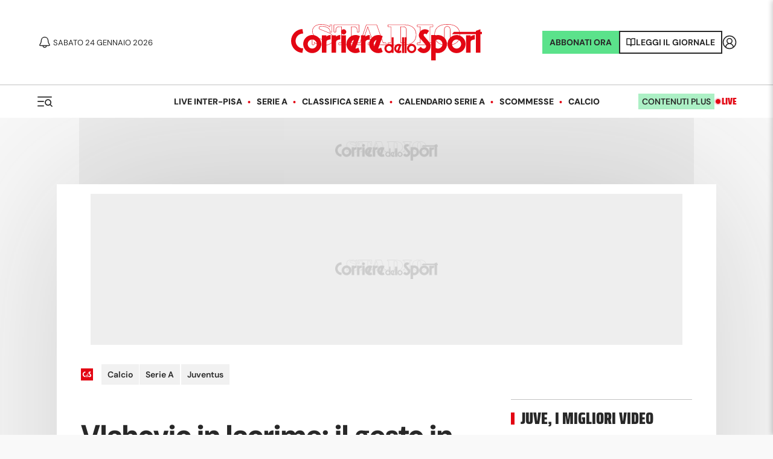

--- FILE ---
content_type: application/javascript; charset=utf-8
request_url: https://fundingchoicesmessages.google.com/f/AGSKWxUytf2wB2RrYtn0CHnR-HSPLepNRExLp21WmWi5x3FKDz9qKFDup_uc-LDi5PSPVnKBtOpAljj8KiEZbq35PsZqa9Cs2Obm1gH47H2GJxb14UuJE4UuqsdV3KiAaGX9x2FMM9KZRA==?fccs=W251bGwsbnVsbCxudWxsLG51bGwsbnVsbCxudWxsLFsxNzY5MjE1NTE2LDk3MDAwMDAwXSxudWxsLG51bGwsbnVsbCxbbnVsbCxbNyw2XSxudWxsLG51bGwsbnVsbCxudWxsLG51bGwsbnVsbCxudWxsLG51bGwsbnVsbCwxXSwiaHR0cHM6Ly93d3cuY29ycmllcmVkZWxsb3Nwb3J0Lml0L25ld3MvY2FsY2lvL3NlcmllLWEvanV2ZS8yMDIyLzEwLzI2LTk5MDA4MzY3L3ZsYWhvdmljX2luX2xhY3JpbWVfaWxfZ2VzdG9faW5fcGFuY2hpbmFfZmFfcHJlb2NjdXBhcmVfaV90aWZvc2lfZGVsbGFfanV2ZSIsbnVsbCxbWzgsIms2MVBCam1rNk8wIl0sWzksImVuLVVTIl0sWzE2LCJbMSwxLDFdIl0sWzE5LCIyIl0sWzE3LCJbMF0iXSxbMjQsIiJdLFsyOSwiZmFsc2UiXV1d
body_size: 124
content:
if (typeof __googlefc.fcKernelManager.run === 'function') {"use strict";this.default_ContributorServingResponseClientJs=this.default_ContributorServingResponseClientJs||{};(function(_){var window=this;
try{
var qp=function(a){this.A=_.t(a)};_.u(qp,_.J);var rp=function(a){this.A=_.t(a)};_.u(rp,_.J);rp.prototype.getWhitelistStatus=function(){return _.F(this,2)};var sp=function(a){this.A=_.t(a)};_.u(sp,_.J);var tp=_.ed(sp),up=function(a,b,c){this.B=a;this.j=_.A(b,qp,1);this.l=_.A(b,_.Pk,3);this.F=_.A(b,rp,4);a=this.B.location.hostname;this.D=_.Fg(this.j,2)&&_.O(this.j,2)!==""?_.O(this.j,2):a;a=new _.Qg(_.Qk(this.l));this.C=new _.dh(_.q.document,this.D,a);this.console=null;this.o=new _.mp(this.B,c,a)};
up.prototype.run=function(){if(_.O(this.j,3)){var a=this.C,b=_.O(this.j,3),c=_.fh(a),d=new _.Wg;b=_.hg(d,1,b);c=_.C(c,1,b);_.jh(a,c)}else _.gh(this.C,"FCNEC");_.op(this.o,_.A(this.l,_.De,1),this.l.getDefaultConsentRevocationText(),this.l.getDefaultConsentRevocationCloseText(),this.l.getDefaultConsentRevocationAttestationText(),this.D);_.pp(this.o,_.F(this.F,1),this.F.getWhitelistStatus());var e;a=(e=this.B.googlefc)==null?void 0:e.__executeManualDeployment;a!==void 0&&typeof a==="function"&&_.To(this.o.G,
"manualDeploymentApi")};var vp=function(){};vp.prototype.run=function(a,b,c){var d;return _.v(function(e){d=tp(b);(new up(a,d,c)).run();return e.return({})})};_.Tk(7,new vp);
}catch(e){_._DumpException(e)}
}).call(this,this.default_ContributorServingResponseClientJs);
// Google Inc.

//# sourceURL=/_/mss/boq-content-ads-contributor/_/js/k=boq-content-ads-contributor.ContributorServingResponseClientJs.en_US.k61PBjmk6O0.es5.O/d=1/exm=ad_blocking_detection_executable,kernel_loader,loader_js_executable/ed=1/rs=AJlcJMztj-kAdg6DB63MlSG3pP52LjSptg/m=cookie_refresh_executable
__googlefc.fcKernelManager.run('\x5b\x5b\x5b7,\x22\x5b\x5bnull,\\\x22corrieredellosport.it\\\x22,\\\x22AKsRol_8HA49gCDAz9g5vdq1u7vTY1VW3TAbN1PbDHNWkgExfG-dMGGhcSbB-u6Dq-xSF0wnNoUcST_Tm9QMJ1pOEEvLWGBz82YINrPRtoY03EJDBtHocdP1-wJYDYp9tOJGxWGZuq-gT8Co6hIMexey9JwOOhkgNA\\\\u003d\\\\u003d\\\x22\x5d,null,\x5b\x5bnull,null,null,\\\x22https:\/\/fundingchoicesmessages.google.com\/f\/AGSKWxUQJyQgthdxUmJRsA0sIETyNN-0miGs9rmy3Xf3BvlaOwECID10Dvd0e4r96yUCqFNNcAhjzipS2GvHiT0LeI9I7JLX_dNNva8w8W5y0Fopwfmw3At-UKljfzXlL3sHFR5lONGREw\\\\u003d\\\\u003d\\\x22\x5d,null,null,\x5bnull,null,null,\\\x22https:\/\/fundingchoicesmessages.google.com\/el\/AGSKWxWgexYB-pySpZ7Oy8NMz6LQ1-_SZVW1NYO_LDHR-RsvL-srMSl7UbOliMiRgVL-LeiLQOlVeRYcdiVWvqF1dJ_noa_lCQeyHBZ7HDDIeL7_l-lOf_5QQ3BkmaR9Avv38ULWUtaIOA\\\\u003d\\\\u003d\\\x22\x5d,null,\x5bnull,\x5b7,6\x5d,null,null,null,null,null,null,null,null,null,1\x5d\x5d,\x5b3,1\x5d\x5d\x22\x5d\x5d,\x5bnull,null,null,\x22https:\/\/fundingchoicesmessages.google.com\/f\/AGSKWxUGnbu8BAtZOA5GyH4X2WSsX-JnP792diUDrtIdYJ1iHjZUlsGMhD7cmvVbpLMAErtExMeVxwQXyTTr9gzdgdWmzqQJIXzZGCLFOzkF00l4TR7SedaX_h2jJw7skCUJY-SSFktlow\\u003d\\u003d\x22\x5d\x5d');}

--- FILE ---
content_type: application/javascript; charset=utf-8
request_url: https://fundingchoicesmessages.google.com/f/AGSKWxVAZsrSPIw4YYWLrnX2zaLmGhfa9iXMDT4C1Hse11ajD1TBJ7zZkDCZPFkiBWl7Vn-UHH-7INruOC6n0lU9qv400bPQk_CYoYtRuuuT_ul6Gwlb6EwLZdo5g4lQXv1XQgsfMXZp8wbYhPHYTAUwTgtbN-2AM6AlQdvZQgKb83ifJR02MsWlaUG_i3r1/_/ads/index./jstextad./banner_db.php?/admedia./adsdyn160x160.
body_size: -1289
content:
window['1da41c91-dd3e-4d0b-a7b6-bc948ec9c33c'] = true;